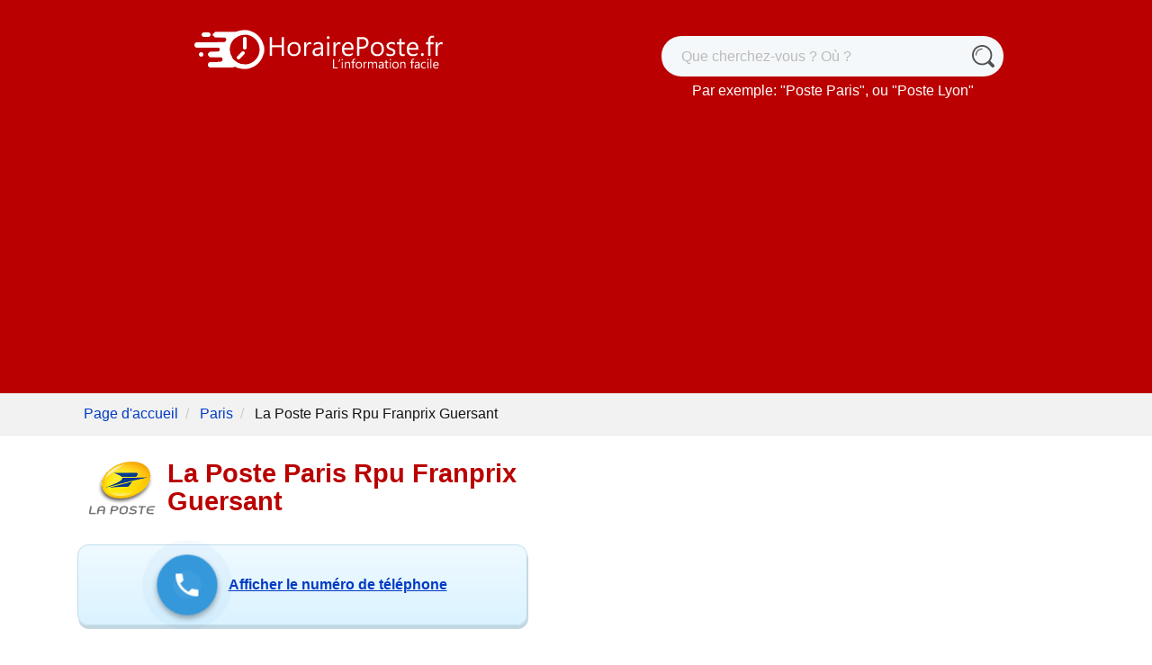

--- FILE ---
content_type: text/html; charset=UTF-8
request_url: https://www.horaireposte.fr/Bureau%20de%20Poste%20Paris%20Rpu%20Franprix%20Guersant/75017/Paris/103079
body_size: 10525
content:
<!DOCTYPE html>
<html lang="fr">
<head>
    <link rel="preconnect" href="https://cdn.jsdelivr.net" />
        <script type="text/javascript">var _sf_startpt=(new Date()).getTime()</script>
            <!-- wireboard tag -->
    <script type="text/javascript">
        ;(function(p,l,o,w,i,n,g){if(!p[i]){p.GlobalSnowplowNamespace=p.GlobalSnowplowNamespace||[];
            p.GlobalSnowplowNamespace.push(i);p[i]=function(){(p[i].q=p[i].q||[]).push(arguments)}
            ;p[i].q=p[i].q||[];n=l.createElement(o);g=l.getElementsByTagName(o)[0];n.async=1;
            n.src=w;g.parentNode.insertBefore(n,g)}}(window,document,"script","https://static.wireboard.io/wireboard.js","snowplow"));
        snowplow('newTracker', 'sp', 'pipeline-0.collector.wireboard.io', {
            appId: 'BIhBbRYK',
            forceSecureTracker: true,
            contexts: {
                performanceTiming: true,
            }
        });
        window.snowplow('enableActivityTracking', 5, 10);
        var customContext=[{schema:'iglu:com.snowplowanalytics.snowplow/custom_context/jsonschema/1-0-0',data:{publisher:'0c08d9da-8db4-46be-901f-5fba1b3c2f9f'}}]
        window.snowplow('trackPageView', null, customContext);
    </script>
        <meta charset="utf-8">
    <meta name="viewport" content="width=device-width, initial-scale=1">
    <link rel="preload" as="image"
            href="/storage/logo_fr.png"
            imagesrcset="/storage/logo_fr@2x.png 2x,
                    /storage/logo_fr.png 1x" />
        <title>La Poste Paris Rpu Franprix Guersant à Paris (75017): Horaires d'ouverture de votre bureau de poste</title>
        <meta name="robots" content="index,follow,all" />
                    <meta name="description" content="Horaires d'ouverture et de fermeture du bureau de Poste Paris Rpu Franprix Guersant. Retrouvez les coordonnées de La Poste Paris Rpu Franprix Guersant ainsi que les heures de dépôts et les tarifs pour l'envoi et la distribution du courrier et des colis.">
                            <meta name="csrf-token" content="LYUGmJydPpUeujgE4RoeVr8LbqoBYNo24nDlgboq">

    
            <link rel="canonical" href="https://www.horaireposte.fr/Bureau%20de%20Poste%20Paris%20Rpu%20Franprix%20Guersant/75017/Paris/103079" />
        <link rel="apple-touch-icon" sizes="180x180" href="/storage/favicon/red/apple-touch-icon.png">
    <link rel="icon" type="image/png" sizes="32x32" href="/storage/favicon/red/favicon-32x32.png">
    <link rel="icon" type="image/png" sizes="16x16" href="/storage/favicon/red/favicon-16x16.png">
    <link rel="manifest" href="/storage/favicon/red/site.webmanifest">
    <link href="https://cdn.jsdelivr.net/npm/bootstrap@5.2.3/dist/css/bootstrap.min.css" rel="stylesheet" integrity="sha384-rbsA2VBKQhggwzxH7pPCaAqO46MgnOM80zW1RWuH61DGLwZJEdK2Kadq2F9CUG65" crossorigin="anonymous">
    <link href="/css/app_red.css?id=51cb6328161dcfd3a475caa1176d835e" rel="stylesheet">
        <style>
        .fs-xs{font-size: 16px;}@media only screen and (max-width: 400px){.fs-xs{font-size:14px;}}.address td{padding:10px;border:1px solid #f2f2f2}.depot-table td{border:1px solid #f2f2f2;padding-left:10px;padding-right:10px}h2{margin-top:36px;margin-bottom:16px}ul.poste{list-style:none}ul.poste li{padding-bottom:12px;padding-top:10px;font-size:18px}ul.poste li::before{vertical-align:middle;content:"\2022";color:#595959;font-weight:700;display:inline-block;width:1em;margin-top:-.3em;margin-left:-1em}
    </style>
    <link rel="preload" href="https://cdnjs.cloudflare.com/ajax/libs/leaflet/1.9.3/leaflet.min.css" as="style" onload="this.onload=null;this.rel='stylesheet'" integrity="sha512-KJRB1wUfcipHY35z9dEE+Jqd+pGCuQ2JMZmQPAjwPjXuzz9oL1pZm2cd79vyUgHQxvb9sFQ6f05DIz0IqcG1Jw==" crossorigin="anonymous" referrerpolicy="no-referrer" />
    <noscript>
        <link rel="stylesheet" href="https://cdnjs.cloudflare.com/ajax/libs/leaflet/1.9.3/leaflet.min.css" integrity="sha512-KJRB1wUfcipHY35z9dEE+Jqd+pGCuQ2JMZmQPAjwPjXuzz9oL1pZm2cd79vyUgHQxvb9sFQ6f05DIz0IqcG1Jw==" crossorigin="anonymous" referrerpolicy="no-referrer" />
    </noscript>
        <script async defer src="/js/cookies-eu-banner.min.js" onload="new CookiesEuBanner(function () {}, true);"></script>
        <script defer src="/js/app.js?id=77194e9ca8d9677e728e90c894ba9ece" onload='if(typeof loadWhenReady==="function"){loadWhenReady();}'></script>
                        <script data-ad-client="ca-pub-4054480337553329" async src="https://pagead2.googlesyndication.com/pagead/js/adsbygoogle.js"></script>
            
    
    <style>@media (min-width:1400px){.container{max-width:1140px}}</style>

    </head>
<body>

<div id="cookies-eu-banner" style="display: none;">
    Les cookies assurent le bon fonctionnement de nos services. En utilisant ces derniers, vous acceptez l&#039;utilisation des cookies.
    <a href="/confidentialite" id="cookies-eu-more">En savoir plus</a>

    <button id="cookies-eu-accept">OK</button>
</div>
<div class="header no-ads">
            <div class="container" style="padding-top: 24px; padding-bottom: 24px;">
    <div class="row">
        <div class="col-md-6 text-center">
            <div>
                <a href = "/" aria-label="HorairePoste.fr"><img src = "/storage/logo_fr.png" srcset="/storage/logo_fr@2x.png 2x, /storage/logo_fr.png 1x" style="width: 280px; height: 62px;" alt="HorairePoste.fr"></a>
            </div>

        </div>
        <div class="col-md-6 align-self-center text-center" style="padding-top: 16px;">

            <svg xmlns="http://www.w3.org/2000/svg" style="display:none">
                <symbol xmlns="http://www.w3.org/2000/svg" id="sbx-icon-search-6" viewBox="0 0 40 40">
                    <path d="M28.295 32.517c-2.93 2.086-6.51 3.312-10.38 3.312C8.02 35.83 0 27.81 0 17.914 0 8.02 8.02 0 17.915 0 27.81 0 35.83 8.02 35.83 17.915c0 3.87-1.227 7.45-3.313 10.38l6.61 6.61c1.166 1.165 1.163 3.057 0 4.22-1.167 1.167-3.057 1.167-4.226-.002l-6.605-6.606zm-10.38.326c8.245 0 14.928-6.683 14.928-14.928 0-8.245-6.683-14.93-14.928-14.93-8.245 0-14.93 6.685-14.93 14.93 0 8.245 6.685 14.928 14.93 14.928zm0-26.573c-6.43 0-11.645 5.214-11.645 11.645 0 .494.4.895.896.895.495 0 .896-.4.896-.895 0-5.442 4.41-9.853 9.853-9.853.494 0 .895-.4.895-.896 0-.495-.4-.896-.895-.896z"
                          fill-rule="evenodd" />
                </symbol>
                <symbol xmlns="http://www.w3.org/2000/svg" id="sbx-icon-clear-3" viewBox="0 0 20 20">
                    <path d="M8.114 10L.944 2.83 0 1.885 1.886 0l.943.943L10 8.113l7.17-7.17.944-.943L20 1.886l-.943.943-7.17 7.17 7.17 7.17.943.944L18.114 20l-.943-.943-7.17-7.17-7.17 7.17-.944.943L0 18.114l.943-.943L8.113 10z" fill-rule="evenodd" />
                </symbol>
            </svg>
            <form novalidate="novalidate" action="/search" class="searchbox sbx-custom">
                <div role="search" class="sbx-meetup__wrapper" style = "height: 100%;">
                    <input type="search" id="query" name="q" placeholder="Que cherchez-vous ? Où ?" autocomplete="off" required="required" class="sbx-custom__input">
                    <button type="submit" title="Que cherchez-vous ? Où ?" class="sbx-custom__submit">
                        <svg role="img" aria-label="Search">
                            <use xlink:href="#sbx-icon-search-6"></use>
                        </svg>
                    </button>
                    <button type="reset" title="Clear the search query." class="sbx-custom__reset">
                        <svg role="img" aria-label="Reset">
                            <use xlink:href="#sbx-icon-clear-3"></use>
                        </svg>
                    </button>
                </div>
            </form>

            <div style="padding-top: 4px;" class="d-none d-sm-block">Par exemple: "<a href = "/search?q=Poste Paris" class = "search-example-link">Poste Paris</a>", ou "<a href = "/search?q=Poste Lyon" class = "search-example-link">Poste Lyon</a>"</div>
        </div>
    </div>
</div>
            <div class = "container-fluid" style = "border-bottom: solid 1px #e8e8e8;">
        <div class = "row">
            <div class = "col-12" style = "background-color: #f2f2f2;">
                <div class = "container">
                    <div class = "row">
                        <div class = "col-12">
                            <ul class="breadcrumb">
                                <li><a href="/">Page d&#039;accueil</a></li>
                                <li><a href="/search?q=Paris">Paris</a></li>
                                <li class="active" style="color: #161616;">La Poste Paris Rpu Franprix Guersant</li>
                            </ul>
                        </div>
                    </div>
                </div>

            </div>
        </div>
    </div>
</div>
<div class="wrapper" >
    <div id="tools"></div>
    <div class="container" style="background-color: #fff; padding-left: 0px; padding-right: 0px;">
        <div class="row mb-4 px-0 mx-0">
                        <div class="col-lg-6 col-md-12 px-0">
                <div class="px-3">
                    <div class="d-flex align-items-center" style="margin-top: 20px; margin-bottom: 12px; gap: 20px;">
                                                    <img class="" src = "/img/laposte_logo.png" width="100px/2" height="75px/2" style="display: block;" alt="La Poste">
                                                <h1 itemprop="name" class="main-color" style="margin-top: 0px; margin-bottom: 0px;">La Poste Paris Rpu Franprix Guersant</h1>
                    </div>

                    <span id = "telephone"></span>
    
    
    
    
    
    
    
    
        <div id = "phone-desktop" style="max-width: 500px; cursor:pointer;">
            <a class="tracking-number phone show-phone" id = "tracking-number" data-phone="0972721213" style = "margin-top: 1.6em;" rel="nofollow">
                <i class="phone-picto is-animating show-phone"></i>
                <div class = "phoneinstruction show-phone">Afficher le numéro de téléphone</div>
            </a>
            <div id = "sva"></div>
        </div>
                    </div>

                <div class="px-3">
    <h2>
                    Informations
            </h2>
    <div class="address">
        <table style="border: solid 1px #f2f2f2; border-spacing: 0; border-collapse: collapse;" itemprop="address" itemscope="" itemtype="https://schema.org/PostalAddress">
            <tbody>
            <tr>
                <td style="font-weight: bold;">Adresse de la Poste</td>
                <td itemprop="streetAddress">38 Rue Guersant</td>
            </tr>
            <tr>
                <td style="font-weight: bold;">Commune ou Ville</td>
                <td itemprop="addressLocality">Paris</td>
            </tr>
                                        <tr>
                    <td style="font-weight: bold;"> Code Postal </td>
                                            <td><span itemprop="postalCode">75017</span></td>
                                    </tr>
                                        <tr>
                    <td style="font-weight: bold;">Téléphone</td>
                    <td>
                                                    <div id = "phone-display">
                                <a class="show-phone vertical-phone" id = "vertical-phone" style="cursor: pointer;" data-phone="0972721213" rel="nofollow">Afficher le téléphone</a>
                                <div id = "sva-vertical"></div>
                            </div>
                                            </td>
                </tr>
                        </tbody>
        </table>
        <div id = "svaplusdisclaimer2" style="max-width: 500px; margin-top: 10px; color: #787878; font-size: 12px;"></div>
    </div>

            <div style="line-height: 28px; font-size: 18px; color: #464646;" class="mt-4">
                            <a style="color: #000; text-decoration:none; display: block; background-color: #ecf8ff; border: solid 1px #b9d2ff; padding: 16px; border-radius: 8px;" href="#openings-block" class="mb-3">Bureau de Poste Paris Rpu Franprix Guersant est actuellement <span style = "font-weight: bold" id = "openorclosed"></span>. La Poste est ouverte du lundi au samedi de 08h30 à 20h30. C'est fermé le dimanche.</a>                <p>Les informations concernant les horaires limites de dépôts de courrier ou de paquet sont disponibles dans le tableau <a href = "#deposit">ci-contre</a>. Si vous avez un envoi important à effectuer, <a href = "#telephone">contactez votre bureau de poste</a> directement afin de vérifier qu'aucun changement n'a eu lieu entre-temps.</p>                    </div>
    </div>

                <div class="mt-3" style="min-width: 300px; min-height: 300px; padding-left: 10px; padding-right: 10px;">
            <script async src="https://pagead2.googlesyndication.com/pagead/js/adsbygoogle.js"></script>
<!-- Spin V2 - Shop.Left -->
<ins class="adsbygoogle"
     style="display:block"
     data-ad-client="ca-pub-4054480337553329"
     data-ad-slot="6459207156"
     data-ad-format="auto"
     data-full-width-responsive="true"></ins>
<script>
     (adsbygoogle = window.adsbygoogle || []).push({});
</script>
        </div>
    
                <div class="px-3" id ="openings-block">

    
          
            
    
    
        
                                                                        <div class = "opening-hours" style="font-size: clamp(1em, 3vw, 1.2em);">
                    <div class = "opening-title-div" style="display: flex; justify-content: center;">
                        <img src = "/img/clock-black.svg" class = "clock-img" alt="Horaires">
                        <span class = "opening-title" style="font-size: 1.1em;">
                                        Heures d&#039;ouverture de la Poste Paris Rpu Franprix Guersant
                                    </span>
                    </div>
                                                                    
                                                    
                            <div class = "row day-row-2" data-day="day0" style="padding-top: 12px; padding-bottom: 12px;">
                                <div class = "col-4 opening-day" style="align-self: center;">
                                                                        Lundi<br />19 Janv. 2026
                                    
                                </div>
                                <div class = "col-8 opening-periods text-center" style="line-height: 1.5em;">
                                                                                                                                                                                                                                                                                                                                                                                                                                                                    <time itemprop="openingHours" datetime=" 08:30-20:30">
                                                                                                            Ouvert de 08h30 à 20h30 <br />
                                                                                                    </time>
                                                                                                                                                        </div>
                            </div>

                                                                                
                            <div class = "row day-row-1" data-day="day1" style="padding-top: 12px; padding-bottom: 12px;">
                                <div class = "col-4 opening-day" style="align-self: center;">
                                                                        Mardi<br />20 Janv. 2026
                                    
                                </div>
                                <div class = "col-8 opening-periods text-center" style="line-height: 1.5em;">
                                                                                                                                                                                                                                                                                                                                                                                                                                                                    <time itemprop="openingHours" datetime=" 08:30-20:30">
                                                                                                            Ouvert de 08h30 à 20h30 <br />
                                                                                                    </time>
                                                                                                                                                        </div>
                            </div>

                                                                                
                            <div class = "row day-row-2" data-day="day2" style="padding-top: 12px; padding-bottom: 12px;">
                                <div class = "col-4 opening-day" style="align-self: center;">
                                                                        Mercredi<br />21 Janv. 2026
                                    
                                </div>
                                <div class = "col-8 opening-periods text-center" style="line-height: 1.5em;">
                                                                                                                                                                                                                                                                                                                                                                                                                                                                    <time itemprop="openingHours" datetime=" 08:30-20:30">
                                                                                                            Ouvert de 08h30 à 20h30 <br />
                                                                                                    </time>
                                                                                                                                                        </div>
                            </div>

                                                                                
                            <div class = "row day-row-1" data-day="day3" style="padding-top: 12px; padding-bottom: 12px;">
                                <div class = "col-4 opening-day" style="align-self: center;">
                                                                        Jeudi<br />22 Janv. 2026
                                    
                                </div>
                                <div class = "col-8 opening-periods text-center" style="line-height: 1.5em;">
                                                                                                                                                                                                                                                                                                                                                                                                                                                                    <time itemprop="openingHours" datetime=" 08:30-20:30">
                                                                                                            Ouvert de 08h30 à 20h30 <br />
                                                                                                    </time>
                                                                                                                                                        </div>
                            </div>

                                                                                
                            <div class = "row day-row-2" data-day="day4" style="padding-top: 12px; padding-bottom: 12px;">
                                <div class = "col-4 opening-day" style="align-self: center;">
                                                                        Vendredi<br />23 Janv. 2026
                                    
                                </div>
                                <div class = "col-8 opening-periods text-center" style="line-height: 1.5em;">
                                                                                                                                                                                                                                                                                                                                                                                                                                                                    <time itemprop="openingHours" datetime=" 08:30-20:30">
                                                                                                            Ouvert de 08h30 à 20h30 <br />
                                                                                                    </time>
                                                                                                                                                        </div>
                            </div>

                                                                                
                            <div class = "row day-row-1" data-day="day5" style="padding-top: 12px; padding-bottom: 12px;">
                                <div class = "col-4 opening-day" style="align-self: center;">
                                                                        Samedi<br />24 Janv. 2026
                                    
                                </div>
                                <div class = "col-8 opening-periods text-center" style="line-height: 1.5em;">
                                                                                                                                                                                                                                                                                                                                                                                                                                                                    <time itemprop="openingHours" datetime=" 08:30-20:30">
                                                                                                            Ouvert de 08h30 à 20h30 <br />
                                                                                                    </time>
                                                                                                                                                        </div>
                            </div>

                                                                                
                            <div class = "row day-row-2" data-day="day6" style="padding-top: 12px; padding-bottom: 12px;">
                                <div class = "col-4 opening-day" style="align-self: center;">
                                                                        Dimanche<br />25 Janv. 2026
                                    
                                </div>
                                <div class = "col-8 opening-periods text-center" style="line-height: 1.5em;">
                                                                                                                                                                <span class = "opening-close-day">Fermé</span><br />
                                                                                                            </div>
                            </div>

                                                                         
                </div>
            
            <div style = "font-size: 14px; color: #666666; text-align: center; margin-top: -10px;">

                <a class="btn btn-sm btn-primary" href="https://www.horaireposte.fr/contact?url=https%3A%2F%2Fwww.horaireposte.fr%2FBureau%2520de%2520Poste%2520Paris%2520Rpu%2520Franprix%2520Guersant%2F75017%2FParis%2F103079&amp;wrong=1">Signaler un changement</a>
            </div>

            
    
     
    
</div>

                <div class="px-3">
                                    <h2>Services offerts à cet endroit</h2>
                    <p style="font-size: 18px; line-height: 28px;">
                                            Informations sur l'accessibilité:<br />- Bureau non accessible aux clients handicapés moteur<br />- Bureau non accessible aux clients handicapés visuel<br />- Bureau non accessible aux clients handicapés auditif
                                    
                                    <div class = "info_box" style="font-size: 18px; line-height: 28px;">
                                                                                Web: <a href = "https://www.laposte.fr/" target = "_blank" rel="nofollow">https://www.laposte.fr/</a>
                                            </div>
                                        </p>
            </div>
            
                <div class="mt-3" style="min-width: 300px; min-height: 300px; padding-left: 10px; padding-right: 10px;">
            <script async src="https://pagead2.googlesyndication.com/pagead/js/adsbygoogle.js?client=ca-pub-4054480337553329"
     crossorigin="anonymous"></script>
<!-- SpinV2 Block5 -->
<ins class="adsbygoogle"
     style="display:block"
     data-ad-client="ca-pub-4054480337553329"
     data-ad-slot="6155668016"
     data-ad-format="auto"
     data-full-width-responsive="true"></ins>
<script>
     (adsbygoogle = window.adsbygoogle || []).push({});
</script>
        </div>
    
                <div class="px-3">
        <h2 id = "deposit">Heures limites pour un dépôt</h2>
        <table style="border: solid 1px #f2f2f2; border-spacing: 0; border-collapse: collapse; margin-top: 20px;" class="depot-table">
            <thead>
            <tr>
                <th scope="col" style="padding: 10px 20px;">Jour</th>
                <th scope="col" style="padding: 10px 20px; text-align: center;">Heures maximum pour un départ aujourd&#039;hui</th>
            </tr>
            </thead>
            <tbody>
                            <tr>
                    <td style="font-weight: bold; text-align: center;" class="fs-xs">Lundi</td>
                    <td style="padding-left: 28px;">
                        <ul style="margin: 0.5em;">
                                                            <li style="padding: 2px; word-wrap: break-word;">Lettres et petits objets: 18:00</li>
                                                            <li style="padding: 2px; word-wrap: break-word;">Dépôt Colissimo: 18:00</li>
                                                            <li style="padding: 2px; word-wrap: break-word;">Dépôt Chronopost: 18:00</li>
                                                    </ul>
                    </td>
                </tr>
                            <tr>
                    <td style="font-weight: bold; text-align: center;" class="fs-xs">Mardi</td>
                    <td style="padding-left: 28px;">
                        <ul style="margin: 0.5em;">
                                                            <li style="padding: 2px; word-wrap: break-word;">Lettres et petits objets: 18:00</li>
                                                            <li style="padding: 2px; word-wrap: break-word;">Dépôt Colissimo: 18:00</li>
                                                            <li style="padding: 2px; word-wrap: break-word;">Dépôt Chronopost: 18:00</li>
                                                    </ul>
                    </td>
                </tr>
                            <tr>
                    <td style="font-weight: bold; text-align: center;" class="fs-xs">Mercredi</td>
                    <td style="padding-left: 28px;">
                        <ul style="margin: 0.5em;">
                                                            <li style="padding: 2px; word-wrap: break-word;">Lettres et petits objets: 18:00</li>
                                                            <li style="padding: 2px; word-wrap: break-word;">Dépôt Colissimo: 18:00</li>
                                                            <li style="padding: 2px; word-wrap: break-word;">Dépôt Chronopost: 18:00</li>
                                                    </ul>
                    </td>
                </tr>
                            <tr>
                    <td style="font-weight: bold; text-align: center;" class="fs-xs">Jeudi</td>
                    <td style="padding-left: 28px;">
                        <ul style="margin: 0.5em;">
                                                            <li style="padding: 2px; word-wrap: break-word;">Lettres et petits objets: 18:00</li>
                                                            <li style="padding: 2px; word-wrap: break-word;">Dépôt Colissimo: 18:00</li>
                                                            <li style="padding: 2px; word-wrap: break-word;">Dépôt Chronopost: 18:00</li>
                                                    </ul>
                    </td>
                </tr>
                            <tr>
                    <td style="font-weight: bold; text-align: center;" class="fs-xs">Vendredi</td>
                    <td style="padding-left: 28px;">
                        <ul style="margin: 0.5em;">
                                                            <li style="padding: 2px; word-wrap: break-word;">Lettres et petits objets: 18:00</li>
                                                            <li style="padding: 2px; word-wrap: break-word;">Dépôt Colissimo: 18:00</li>
                                                            <li style="padding: 2px; word-wrap: break-word;">Dépôt Chronopost: 18:00</li>
                                                    </ul>
                    </td>
                </tr>
                            <tr>
                    <td style="font-weight: bold; text-align: center;" class="fs-xs">Samedi</td>
                    <td style="padding-left: 28px;">
                        <ul style="margin: 0.5em;">
                                                            <li style="padding: 2px; word-wrap: break-word;">Lettres et petits objets: 12:00</li>
                                                            <li style="padding: 2px; word-wrap: break-word;">Dépôt Colissimo: 12:00</li>
                                                            <li style="padding: 2px; word-wrap: break-word;">Dépôt Chronopost: 12:00</li>
                                                    </ul>
                    </td>
                </tr>
                            <tr>
                    <td style="font-weight: bold; text-align: center;" class="fs-xs">Dimanche</td>
                    <td style="padding-left: 28px;">
                        <ul style="margin: 0.5em;">
                                                            <li style="padding: 2px; word-wrap: break-word;">Pas de dépôt le dimanche</li>
                                                    </ul>
                    </td>
                </tr>
                        </tbody>
        </table>
    </div>

                <div class="px-3">
        <h2 id = "prices">Les tarifs postaux 2026</h2>
                    <h3 style="line-height: 1.25em;">Prix pour l&#039;envoi de courrier lettre suivie</h3>
                            <p>Les lettres suivies sont des envois qui comprennent une option de suivi qui vous informe quand le courrier a été distribué à votre destinataire. Les envois sont en principe distribués en trois jours dans la France métropolitaine.</p>
                        <table style="border: solid 1px #f2f2f2; border-spacing: 0; border-collapse: collapse; margin-bottom: 30px;" class="depot-table">
                <thead>
                <tr>
                    <th scope="col" style="padding: 14px; text-align: center;">Poids Max.</th>
                    <th scope="col" style="padding: 14px; text-align: center;">Prix livraison à domicile</th>
                </tr>
                </thead>
                <tbody>
                                    <tr>
                        <td style="text-align: center; padding: 8px;max-width: 350px;">20g</td>
                        <td style="text-align: center; padding: 8px;min-width: 100px;">1.66€</td>
                    </tr>
                                    <tr>
                        <td style="text-align: center; padding: 8px;max-width: 350px;">100g</td>
                        <td style="text-align: center; padding: 8px;min-width: 100px;">2.82€</td>
                    </tr>
                                    <tr>
                        <td style="text-align: center; padding: 8px;max-width: 350px;">250g</td>
                        <td style="text-align: center; padding: 8px;min-width: 100px;">4.50€</td>
                    </tr>
                                    <tr>
                        <td style="text-align: center; padding: 8px;max-width: 350px;">500g</td>
                        <td style="text-align: center; padding: 8px;min-width: 100px;">6.50€</td>
                    </tr>
                                    <tr>
                        <td style="text-align: center; padding: 8px;max-width: 350px;">1kg</td>
                        <td style="text-align: center; padding: 8px;min-width: 100px;">7.75€</td>
                    </tr>
                                    <tr>
                        <td style="text-align: center; padding: 8px;max-width: 350px;">2kg</td>
                        <td style="text-align: center; padding: 8px;min-width: 100px;">9.35€</td>
                    </tr>
                                </tbody>
            </table>
                                <h3 style="line-height: 1.25em;">Prix pour l&#039;envoi de colis Colissimo</h3>
                            <p>Pour l'expedition de colis en France métropolitaine avec un délai de 2 jours environ.</p>
                        <table style="border: solid 1px #f2f2f2; border-spacing: 0; border-collapse: collapse; margin-bottom: 30px;" class="depot-table">
                <thead>
                <tr>
                    <th scope="col" style="padding: 14px; text-align: center;">Poids Max.</th>
                    <th scope="col" style="padding: 14px; text-align: center;">Prix livraison à domicile</th>
                </tr>
                </thead>
                <tbody>
                                    <tr>
                        <td style="text-align: center; padding: 8px;max-width: 350px;">250g</td>
                        <td style="text-align: center; padding: 8px;min-width: 100px;">4.95€</td>
                    </tr>
                                    <tr>
                        <td style="text-align: center; padding: 8px;max-width: 350px;">500g</td>
                        <td style="text-align: center; padding: 8px;min-width: 100px;">6.70€</td>
                    </tr>
                                    <tr>
                        <td style="text-align: center; padding: 8px;max-width: 350px;">750g</td>
                        <td style="text-align: center; padding: 8px;min-width: 100px;">7.60€</td>
                    </tr>
                                    <tr>
                        <td style="text-align: center; padding: 8px;max-width: 350px;">1kg</td>
                        <td style="text-align: center; padding: 8px;min-width: 100px;">8.25€</td>
                    </tr>
                                    <tr>
                        <td style="text-align: center; padding: 8px;max-width: 350px;">2kg</td>
                        <td style="text-align: center; padding: 8px;min-width: 100px;">9.55€</td>
                    </tr>
                                    <tr>
                        <td style="text-align: center; padding: 8px;max-width: 350px;">5kg</td>
                        <td style="text-align: center; padding: 8px;min-width: 100px;">14.65€</td>
                    </tr>
                                </tbody>
            </table>
                        </div>
            </div>

            <div class="col-lg-6 col-md-12 px-0">
                <div class="mt-3" style="min-width: 300px; min-height: 300px; padding-left: 10px; padding-right: 10px;">
            <script async src="https://pagead2.googlesyndication.com/pagead/js/adsbygoogle.js"></script>
<!-- Spin V2 - Shop.TopRight -->
<ins class="adsbygoogle"
     style="display:block"
     data-ad-client="ca-pub-4054480337553329"
     data-ad-slot="5283169935"
     data-ad-format="auto"
     data-full-width-responsive="true"></ins>
<script>
     (adsbygoogle = window.adsbygoogle || []).push({});
</script>
        </div>
    
                <div class="px-3">
        <h2>Où se trouve votre bureau de Poste à Paris</h2>
        <div class = "map-container">
            <div id="map" style="width: 100%; height: 100%" itemscope="" itemprop="hasMap" itemtype="https://schema.org/Map"></div>
            <div itemprop="geo" itemscope itemtype="https://schema.org/GeoCoordinates">
                <meta itemprop="latitude" content="48.882401" />
                <meta itemprop="longitude" content="2.2885" />
            </div>
        </div>
    </div>

                <div class="px-3">
            <h2>
                                    Est-ce que cette agence postale est ouverte le samedi ?
                            </h2>
            <div style="line-height: 28px; font-size: 18px; color: #464646">
                <p>
                                                                                                        Oui, <span style="font-weight: bold">La Poste est ouverte le samedi de 08h30 à 20h30.</span> Vous pouvez vous y rendre aux heures indiquées.
                                                                                        </p>
            </div>
        </div>
                <div class="px-3">
            <h2>
                                    Cette poste ouvre-t-elle le dimanche ?
                            </h2>
            <div style="line-height: 28px; font-size: 18px; color: #464646">
                <p>
                                                                        Non, malheureusement la Poste est <span style="font-weight: bold">fermée le dimanche</span>. Regardez les heures d'ouverture de la semaine prochaine.
                                                            </p>
            </div>
        </div>
    

                <div class="col-md-12 mt-2" style="min-width: 300px; min-height: 300px; padding-left: 10px; padding-right: 10px;">
            <script async src="https://pagead2.googlesyndication.com/pagead/js/adsbygoogle.js"></script>
<!-- Spin V2 - Shop.Mid -->
<ins class="adsbygoogle"
     style="display:block"
     data-ad-client="ca-pub-4054480337553329"
     data-ad-slot="7580717136"
     data-ad-format="auto"
     data-full-width-responsive="true"></ins>
<script>
     (adsbygoogle = window.adsbygoogle || []).push({});
</script>
        </div>
    
                <div class="px-3">
        <h2>Les Postes aux alentours</h2>
        <ul style="padding: 4px 24px; padding-top: 0px;" class="poste">
                                                                        <li>
                    <a class="" href="https://www.horaireposte.fr/Relais%20Pickup%20FRANPRIX/75017/Paris/gCUH7AYXjPseDRKP">Relais Pickup FRANPRIX</a>
                    <div style="text-wrap: none; display: inline-block">(139 m)</div>
                </li>
                                            <li>
                    <a class="" href="https://www.horaireposte.fr/Relais%20Pickup%20AU%20MARCHE%20D%20A%20COTE/75017/Paris/Brs2kE9MdumSnBFZ">Relais Pickup AU MARCHE D A COTE</a>
                    <div style="text-wrap: none; display: inline-block">(232 m)</div>
                </li>
                                            <li>
                    <a class="" href="https://www.horaireposte.fr/Relais%20Pickup%20PSN/75017/Paris/CXIyIIwGPbis0pvK">Relais Pickup PSN</a>
                    <div style="text-wrap: none; display: inline-block">(166 m)</div>
                </li>
                                            <li>
                    <a class="" href="https://www.horaireposte.fr/La%20Poste%20PARIS%20GOUVION%20SAINT%20CYR%20-%20La%20Banque%20Postale/75017/Paris/21922">La Poste PARIS GOUVION SAINT CYR - La Banque Postale</a>
                    <div style="text-wrap: none; display: inline-block">(169 m)</div>
                </li>
                                            <li>
                    <a class="" href="https://www.horaireposte.fr/Relais%20Pickup%20BOULANGERIE%20TEHLIER/75017/Paris/39nlxR05DpF1ywPm">Relais Pickup BOULANGERIE TEHLIER</a>
                    <div style="text-wrap: none; display: inline-block">(336 m)</div>
                </li>
                                            <li>
                    <a class="" href="https://www.horaireposte.fr/La%20Poste%20Relais%20DEBLOC%20CENTER/75017/Paris/oeS2hPTv6SmJ0Yl3">La Poste Relais DEBLOC CENTER</a>
                    <div style="text-wrap: none; display: inline-block">(255 m)</div>
                </li>
                                            <li>
                    <a class="" href="https://www.horaireposte.fr/Relais%20Pickup%20OCTAVE%20PRESSING/75017/Paris/WJSMLndvMCPNULsE">Relais Pickup OCTAVE PRESSING</a>
                    <div style="text-wrap: none; display: inline-block">(417 m)</div>
                </li>
                                            <li>
                    <a class="" href="https://www.horaireposte.fr/Relais%20Pickup%20DEMENAGERSEUL/75017/Paris/2eylUcYwoBWNwgGN">Relais Pickup DEMENAGERSEUL</a>
                    <div style="text-wrap: none; display: inline-block">(527 m)</div>
                </li>
                                            <li>
                    <a class="" href="https://www.horaireposte.fr/La%20Poste%20PARIS%20TERNES%20-%20La%20Banque%20Postale/75017/Paris/21860">La Poste PARIS TERNES - La Banque Postale</a>
                    <div style="text-wrap: none; display: inline-block">(544 m)</div>
                </li>
                    </ul>
    </div>

                <div class="px-3">
    <h2>La Poste à Paris</h2>
    <p style="font-size: 18px; line-height: 28px;">Retrouvez la liste de tous les autres <a href = "/ville/Paris">Bureaux de Poste à Paris en suivant ce lien</a>.</p>
</div>

                <div class="mt-3" style="min-width: 300px; min-height: 300px; padding-left: 10px; padding-right: 10px;">
            <script async src="https://pagead2.googlesyndication.com/pagead/js/adsbygoogle.js?client=ca-pub-4054480337553329"
     crossorigin="anonymous"></script>
<!-- SpinV2 - Ad4 -->
<ins class="adsbygoogle"
     style="display:block"
     data-ad-client="ca-pub-4054480337553329"
     data-ad-slot="5621473673"
     data-ad-format="auto"
     data-full-width-responsive="true"></ins>
<script>
     (adsbygoogle = window.adsbygoogle || []).push({});
</script>
        </div>
                </div>
        </div>
    </div>
</div>
<footer class="footer">
    <div class = "footer-div">
				<div class = "container">
					<div class = "row">
						<div class = "col-md-12 col-xl-4">
                            <div class = "footer-links">
                                <img src = "/storage/logo_small_pure.png" srcset="/storage/logo_small_pure@2x.png 2x, /storage/logo_small_pure.png 1x" style="width: 40px; height: 40px; margin-right: 8px;" alt="HorairePoste.fr">
                                <div class="d-none d-sm-block">HorairePoste.fr</div>
                            </div>
						</div>
                        <div class = "col-sm-12 col-lg-6 col-xl-4">
                            <div class = "footer-links">
                                                                    <a href="https://www.horaireposte.fr/conditions">Conditions d&#039;utilisation</a>
                                                            </div>
                            <div class = "footer-links">
                                <a href="https://www.horaireposte.fr/confidentialite">Confidentialité</a>
                            </div>
						</div>
                        <div class = "col-sm-12 col-lg-6 col-xl-4">
							<div class = "footer-links">
                                <a href="https://www.horaireposte.fr/contact?url=https%3A%2F%2Fwww.horaireposte.fr%2FBureau%2520de%2520Poste%2520Paris%2520Rpu%2520Franprix%2520Guersant%2F75017%2FParis%2F103079">Contact</a>
                            </div>
						</div>
					</div>
				</div>
			</div>
</footer>
<footer class="subfooter">
    <div class = "footer-div">
    <div class = "container">
        <div class = "row">
            <div class = "col-12 text-center">
                HorairePoste.fr &copy; 2026 | Un service édité par Opening Times Sàrl
                <div style="float: right;"><a href="/login" style="color: #a1a1a1;" rel="nofollow">&#960;</a></div>
            </div>
        </div>
    </div>
</div>
</footer>

    <script src="https://cdn.jsdelivr.net/npm/bootstrap@5.2.3/dist/js/bootstrap.min.js" integrity="sha256-m81NDyncZVbr7v9E6qCWXwx/cwjuWDlHCMzi9pjMobA=" crossorigin="anonymous"></script>

            <script>
            var opticoViewId = 'undefined';
            var opticorequest = new XMLHttpRequest();
            opticorequest.open('GET', '/getViewId?title=Bureau+de+Poste+Paris+Rpu+Franprix+Guersant', true);
            opticorequest.onload = function () {
                if (this.status >= 200 && this.status < 400) {
                    opticoViewId = this.response;
                }
            };
            opticorequest.send();

            document.addEventListener("mousedown", function (e) {
                if(e.target && e.target.classList.contains('show-phone')) {
                    var phone = e.target.getAttribute('data-phone');
                    if (phone == null) {
                        phone = e.target.parentNode.getAttribute('data-phone');
                    }
                    if (e.target.classList.contains('desactivate-onclick')) {
                        e.target.classList.remove('show-phone');
                    }
                    var verticalphone = false;
                    if(e.target && e.target.classList.contains('vertical-phone')) {
                        verticalphone = true;
                    }
                    var viewId = opticoViewId;
                    var request = new XMLHttpRequest();
                    request.open('GET', '/phone_ajax?phone=' + phone + '&view_id=' + viewId+'&url=https://www.horaireposte.fr/Bureau%20de%20Poste%20Paris%20Rpu%20Franprix%20Guersant/75017/Paris/103079', true);
                    request.onload = function () {
                        if (this.status >= 200 && this.status < 400) {
                            var result = JSON.parse(this.response);
                            var text = result.phone_number;
                            if (result.phone_code) {
                                text += " Code: " + result.phone_code;
                            }
                            if (result.phone_number === false) {
                                alert('Désolé, un problème est survenu lors du chargement du numéro de téléphone. Merci d\'essayer à nouveau en rechargeant la page.');
                            } else {
                                if (!verticalphone) {
                                    var elem = document.getElementById('tracking-number');
                                    elem.remove();
                                    document.getElementById('sva').innerHTML = '<div id = "phone"><div class="svaphonetitle" style="text-align: center;">Téléphone :</div><div class="svapluscontainer"><div class="svaplusphone"><span class="phonenumber"><a href = "tel:' + text + '">' + text + '</a> <small style="display: inline-block; vertical-align: top; margin:0">*</small></span><img src="/img/svaplus_small.png" class="svaplusimage"></div></div><div id = "svaplusdisclaimer">* Ce numéro valable 7 minutes n\'est pas le numéro du destinataire, mais le numéro d\'un service permettant la mise en relation avec celui-ci.</div></div>';
                                } else {
                                    var elem = document.getElementById('vertical-phone');
                                    elem.remove();
                                    document.getElementById('sva-vertical').innerHTML = '<div style="width: 100%"><div class="svaplusphone" style="max-width: 200px; height: 100%; border-bottom: solid 0px #fff;"><div class="phonenumber2"><a href = "tel:' + text + '">' + text + '</a> <small style="display: inline-block; vertical-align: top; margin:0">*</small></div><img src="/img/svaplus_bottom.png" class="svaplusimage2" style="max-width: 100%; height: auto; display: block; padding: 0px; margin: 0px;"></div></div>';
                                    document.getElementById('svaplusdisclaimer2').innerHTML = '* Ce numéro valable 7 minutes n\'est pas le numéro du destinataire, mais le numéro d\'un service permettant la mise en relation avec celui-ci.';
                                }
                            }
                        }
                    };
                    request.send();
                }
            });
        </script>
    
    <script>
                var dataDay = 'day'+((new Date().getDay()||7)-1).toString();var dataDayElements = document.querySelectorAll('[data-day="'+dataDay+'"]');Array.prototype.forEach.call(dataDayElements, function(el, i){ el.classList.add('opening-current-day'); });
        
                var show_open_or_closed = true;
                        var unknown_open_message = false;
                var open_sign_text = 'ouvert';
        var closed_sign_text = 'fermé';

                var shops = [
                                                                                                                                                                                                                                                                                                                                                                                                                                                                                                                            {'guid': 'O3kC1UemBrfL0JlE', 'closed_forever': false, 'open2424': false, 'schedules': [
                                                                    {'from': '08:30', 'to': '20:30'},
                                                        ], 'special': '', 'self':  true  },
                    ];
    </script>

            <script>
            var map;
            function initMap() {
                var isDraggable = Math.max(document.documentElement.clientWidth, window.innerWidth || 0) > 480 ? true : false;
                var latitude = 48.882401;
                var longitude = 2.2885;
                var openMarker = '/img/markerv2-open.png';
                var closedMarker = '/img/markerv2-closed.png';
                var markerImage = closedMarker;
                if (isOpenSelf(shops) == '1') {
                    markerImage = openMarker;
                }

                map = L.map('map', {
                    scrollWheelZoom: false,
                    dragging: isDraggable
                }).setView([latitude, longitude], 15);
                L.tileLayer('https://{s}.tile.openstreetmap.fr/osmfr/{z}/{x}/{y}.png', {
                    attribution: '&copy; <a href="https://www.openstreetmap.org/copyright">OpenStreetMap</a> contributors'
                }).addTo(map);

                var openIcon = L.icon({
                    iconUrl: markerImage,
                    iconSize: [45, 60],
                    iconAnchor: [23, 54]
                });
                L.marker([latitude, longitude], {icon: openIcon}).addTo(map);
            }

            function osm_lazyload() {
                'use strict';
                var options = {
                    rootMargin: '5px',
                    threshold: 0
                };
                var map = document.getElementById('map');
                var observer = new IntersectionObserver(
                    function(entries, self) {
                        var isIntersecting = typeof entries[0].isIntersecting === 'boolean' ? entries[0].isIntersecting : entries[0].intersectionRatio > 0;
                        if (isIntersecting) {
                            loadjs('https://cdnjs.cloudflare.com/ajax/libs/leaflet/1.9.3/leaflet.min.js', 'initMap');
                            loadjs.ready('initMap', function() {
                                initMap();
                            });
                            self.unobserve(map)
                        }
                    },
                    options
                );
                observer.observe(map)
            }
        </script>
    
    <script>
        var dataroute = {"guid":"O3kC1UemBrfL0JlE"};
        function loadWhenReady() {
            if (show_open_or_closed) {
                for (var i = 0; i < shops.length; i++) {
                    var shop = shops[i];
                    var openOrClosed = isOpen(shop['schedules'], shop['open2424'], shop['closed_forever']);
                    var shop_div = document.getElementById('openorclosed');
                    if (shop_div !== null) {
                        var open_text = closed_sign_text;
                        if (openOrClosed) {
                            open_text = open_sign_text;
                        }
                        if (unknown_open_message !== false) {
                            open_text = unknown_open_message;
                        }
                        if (shop['self']) {
                            shop_div.innerHTML += open_text;
                        }
                    }
                }
            }
            osm_lazyload();
            refreshToken(true);
        }
    </script>
    <!-- Global site tag (gtag.js) - Google Analytics -->
<script async src="https://www.googletagmanager.com/gtag/js?id=UA-54491899-2"></script>
<script>
  window.dataLayer = window.dataLayer || [];
  function gtag(){dataLayer.push(arguments);}
  gtag('js', new Date());

  gtag('config', 'UA-54491899-2');
</script>

    <script type="text/javascript">
var _sf_async_config={uid:23631,domain:"horaireposte.fr",useCanonical:true};
(function(){
  function loadChartbeat() {
    window._sf_endpt=(new Date()).getTime();
    var e = document.createElement('script');
    e.setAttribute('language', 'javascript');
    e.setAttribute('type', 'text/javascript');
    e.setAttribute('src', '//static.chartbeat.com/js/chartbeat.js');
    document.body.appendChild(e);
  }
  var oldonload = window.onload;
  window.onload = (typeof window.onload != 'function') ?
     loadChartbeat : function() { oldonload(); loadChartbeat(); };
})();
</script>

<script>
//document.querySelector('.flip-container').appendChild(clock.el);
document.querySelector('.searchbox [type="reset"]').addEventListener('click', function() {  this.parentNode.querySelector('input').focus();});
</script>
</body>
</html>


--- FILE ---
content_type: text/html; charset=UTF-8
request_url: https://www.horaireposte.fr/getViewId?title=Bureau+de+Poste+Paris+Rpu+Franprix+Guersant
body_size: 754
content:
697033f48a529a91d80884c1

--- FILE ---
content_type: text/html; charset=utf-8
request_url: https://www.google.com/recaptcha/api2/aframe
body_size: 267
content:
<!DOCTYPE HTML><html><head><meta http-equiv="content-type" content="text/html; charset=UTF-8"></head><body><script nonce="XjWtJe0cngzftMU9REB8hQ">/** Anti-fraud and anti-abuse applications only. See google.com/recaptcha */ try{var clients={'sodar':'https://pagead2.googlesyndication.com/pagead/sodar?'};window.addEventListener("message",function(a){try{if(a.source===window.parent){var b=JSON.parse(a.data);var c=clients[b['id']];if(c){var d=document.createElement('img');d.src=c+b['params']+'&rc='+(localStorage.getItem("rc::a")?sessionStorage.getItem("rc::b"):"");window.document.body.appendChild(d);sessionStorage.setItem("rc::e",parseInt(sessionStorage.getItem("rc::e")||0)+1);localStorage.setItem("rc::h",'1768961014699');}}}catch(b){}});window.parent.postMessage("_grecaptcha_ready", "*");}catch(b){}</script></body></html>